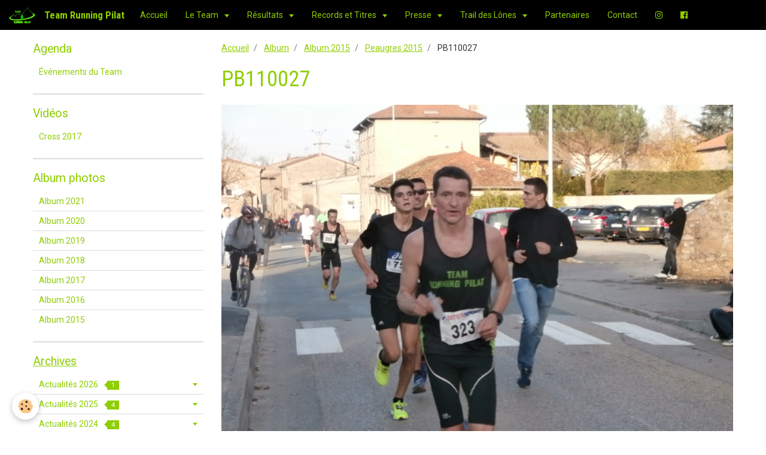

--- FILE ---
content_type: text/html; charset=UTF-8
request_url: http://www.teamrunningpilat.fr/album-photos/album-2015/peaugres-2015/pb110027.html
body_size: 78959
content:
<!DOCTYPE html>
<html lang="fr">
    <head>
        <title>PB110027</title>
        <!-- smart / basic -->
<meta http-equiv="Content-Type" content="text/html; charset=utf-8">
<!--[if IE]>
<meta http-equiv="X-UA-Compatible" content="IE=edge">
<![endif]-->
<meta name="viewport" content="width=device-width, initial-scale=1, maximum-scale=1.0, user-scalable=no">
<meta name="msapplication-tap-highlight" content="no">
  <link rel="image_src" href="http://www.teamrunningpilat.fr/medias/album/pb110027.jpg" />
  <meta property="og:image" content="http://www.teamrunningpilat.fr/medias/album/pb110027.jpg" />
  <link rel="canonical" href="http://www.teamrunningpilat.fr/album-photos/album-2015/peaugres-2015/pb110027.html">
<meta name="google-site-verification" content="2g5s1OmwR0Wc6ouJvfJxKRC6mUbQr581EvcudGIEkDU">
<meta name="generator" content="e-monsite (e-monsite.com)">







        <meta name="theme-color" content="#000000">
        <meta name="msapplication-navbutton-color" content="#000000">
        <meta name="apple-mobile-web-app-capable" content="yes">
        <meta name="apple-mobile-web-app-status-bar-style" content="black-translucent">

                
                                    
                                    
                 
                                                                                        
            <link href="https://fonts.googleapis.com/css?family=Roboto:300,400,700%7CRoboto%20Condensed:300,400,700&display=swap" rel="stylesheet">
        
        <link href="https://maxcdn.bootstrapcdn.com/font-awesome/4.7.0/css/font-awesome.min.css" rel="stylesheet">

        <link href="//www.teamrunningpilat.fr/themes/combined.css?v=6_1646067808_72" rel="stylesheet">

        <!-- EMS FRAMEWORK -->
        <script src="//www.teamrunningpilat.fr/medias/static/themes/ems_framework/js/jquery.min.js"></script>
        <!-- HTML5 shim and Respond.js for IE8 support of HTML5 elements and media queries -->
        <!--[if lt IE 9]>
        <script src="//www.teamrunningpilat.fr/medias/static/themes/ems_framework/js/html5shiv.min.js"></script>
        <script src="//www.teamrunningpilat.fr/medias/static/themes/ems_framework/js/respond.min.js"></script>
        <![endif]-->
        <script src="//www.teamrunningpilat.fr/medias/static/themes/ems_framework/js/ems-framework.min.js?v=2090"></script>
        <script src="http://www.teamrunningpilat.fr/themes/content.js?v=6_1646067808_72&lang=fr"></script>

            <script src="//www.teamrunningpilat.fr/medias/static/js/rgpd-cookies/jquery.rgpd-cookies.js?v=2090"></script>
    <script>
                                    $(document).ready(function() {
            $.RGPDCookies({
                theme: 'ems_framework',
                site: 'www.teamrunningpilat.fr',
                privacy_policy_link: '/about/privacypolicy/',
                cookies: [{"id":null,"favicon_url":"https:\/\/ssl.gstatic.com\/analytics\/20210414-01\/app\/static\/analytics_standard_icon.png","enabled":true,"model":"google_analytics","title":"Google Analytics","short_description":"Permet d'analyser les statistiques de consultation de notre site","long_description":"Indispensable pour piloter notre site internet, il permet de mesurer des indicateurs comme l\u2019affluence, les produits les plus consult\u00e9s, ou encore la r\u00e9partition g\u00e9ographique des visiteurs.","privacy_policy_url":"https:\/\/support.google.com\/analytics\/answer\/6004245?hl=fr","slug":"google-analytics"},{"id":null,"favicon_url":"","enabled":true,"model":"addthis","title":"AddThis","short_description":"Partage social","long_description":"Nous utilisons cet outil afin de vous proposer des liens de partage vers des plateformes tiers comme Twitter, Facebook, etc.","privacy_policy_url":"https:\/\/www.oracle.com\/legal\/privacy\/addthis-privacy-policy.html","slug":"addthis"}],
                modal_title: 'Gestion\u0020des\u0020cookies',
                modal_description: 'd\u00E9pose\u0020des\u0020cookies\u0020pour\u0020am\u00E9liorer\u0020votre\u0020exp\u00E9rience\u0020de\u0020navigation,\nmesurer\u0020l\u0027audience\u0020du\u0020site\u0020internet,\u0020afficher\u0020des\u0020publicit\u00E9s\u0020personnalis\u00E9es,\nr\u00E9aliser\u0020des\u0020campagnes\u0020cibl\u00E9es\u0020et\u0020personnaliser\u0020l\u0027interface\u0020du\u0020site.',
                privacy_policy_label: 'Consulter\u0020la\u0020politique\u0020de\u0020confidentialit\u00E9',
                check_all_label: 'Tout\u0020cocher',
                refuse_button: 'Refuser',
                settings_button: 'Param\u00E9trer',
                accept_button: 'Accepter',
                callback: function() {
                    // website google analytics case (with gtag), consent "on the fly"
                    if ('gtag' in window && typeof window.gtag === 'function') {
                        if (window.jsCookie.get('rgpd-cookie-google-analytics') === undefined
                            || window.jsCookie.get('rgpd-cookie-google-analytics') === '0') {
                            gtag('consent', 'update', {
                                'ad_storage': 'denied',
                                'analytics_storage': 'denied'
                            });
                        } else {
                            gtag('consent', 'update', {
                                'ad_storage': 'granted',
                                'analytics_storage': 'granted'
                            });
                        }
                    }
                }
            });
        });
    </script>

        <script async src="https://www.googletagmanager.com/gtag/js?id=G-4VN4372P6E"></script>
<script>
    window.dataLayer = window.dataLayer || [];
    function gtag(){dataLayer.push(arguments);}
    
    gtag('consent', 'default', {
        'ad_storage': 'denied',
        'analytics_storage': 'denied'
    });
    
    gtag('js', new Date());
    gtag('config', 'G-4VN4372P6E');
</script>

                <script type="application/ld+json">
    {
        "@context" : "https://schema.org/",
        "@type" : "WebSite",
        "name" : "Team Running Pilat",
        "url" : "http://www.teamrunningpilat.fr/"
    }
</script>
            </head>
    <body id="album-photos_run_album-2015_peaugres-2015_pb110027" class="default">
        

        
        <!-- NAV -->
        <nav class="navbar navbar-top">
            <div class="container">
                <div class="navbar-header">
                                        <button data-toggle="collapse" data-target="#navbar" class="btn btn-link navbar-toggle">
                		<i class="fa fa-bars"></i>
					</button>
                                                            <a class="brand" href="http://www.teamrunningpilat.fr/">
                                                <img src="http://www.teamrunningpilat.fr/medias/site/logos/team-running-pilat.jpg" alt="Team Running Pilat" class="visible-desktop">
                                                                        <span>Team Running Pilat</span>
                                            </a>
                                    </div>
                                <div id="navbar" class="collapse">
                        <ul class="nav navbar-nav">
                    <li>
                <a href="http://www.teamrunningpilat.fr/">
                                        Accueil
                </a>
                            </li>
                    <li class="subnav">
                <a href="http://www.teamrunningpilat.fr/pages/le-team/" class="subnav-toggle" data-toggle="subnav">
                                        Le Team
                </a>
                                    <ul class="nav subnav-menu">
                                                    <li>
                                <a href="http://www.teamrunningpilat.fr/pages/le-team/pres.html">
                                    Présentation
                                </a>
                                                            </li>
                                                    <li>
                                <a href="http://www.teamrunningpilat.fr/pages/le-team/entrainement.html">
                                    Entraînement
                                </a>
                                                            </li>
                                            </ul>
                            </li>
                    <li class="subnav">
                <a href="http://www.teamrunningpilat.fr/pages/resultats/" class="subnav-toggle" data-toggle="subnav">
                                        Résultats
                </a>
                                    <ul class="nav subnav-menu">
                                                    <li>
                                <a href="http://www.teamrunningpilat.fr/pages/resultats/podiums-2026.html">
                                    Podiums 2026
                                </a>
                                                            </li>
                                                    <li>
                                <a href="http://www.teamrunningpilat.fr/pages/resultats/podiums-2024-1739708582.html">
                                    Podiums 2025
                                </a>
                                                            </li>
                                                    <li>
                                <a href="http://www.teamrunningpilat.fr/pages/resultats/podiums-2024.html">
                                    Podiums 2024
                                </a>
                                                            </li>
                                                    <li>
                                <a href="http://www.teamrunningpilat.fr/pages/resultats/podiums-2023.html">
                                    Podiums 2023
                                </a>
                                                            </li>
                                                    <li>
                                <a href="http://www.teamrunningpilat.fr/pages/resultats/podiums-2021.html">
                                    Podiums 2021
                                </a>
                                                            </li>
                                                    <li>
                                <a href="http://www.teamrunningpilat.fr/pages/resultats/podiums-2021-1.html">
                                    Podiums 2022
                                </a>
                                                            </li>
                                                    <li>
                                <a href="http://www.teamrunningpilat.fr/pages/resultats/podiums-2020.html">
                                    Podiums 2020
                                </a>
                                                            </li>
                                                    <li>
                                <a href="http://www.teamrunningpilat.fr/pages/resultats/podiums-2018.html">
                                    Podiums 2018
                                </a>
                                                            </li>
                                                    <li>
                                <a href="http://www.teamrunningpilat.fr/pages/resultats/podiums-2019.html">
                                    Podiums 2019
                                </a>
                                                            </li>
                                                    <li>
                                <a href="http://www.teamrunningpilat.fr/pages/resultats/podiums-2016.html">
                                    Podiums 2016
                                </a>
                                                            </li>
                                                    <li>
                                <a href="http://www.teamrunningpilat.fr/pages/resultats/podiums-2017.html">
                                    Podiums 2017
                                </a>
                                                            </li>
                                                    <li>
                                <a href="http://www.teamrunningpilat.fr/pages/resultats/podiums-2015.html">
                                    Podiums 2015
                                </a>
                                                            </li>
                                                    <li>
                                <a href="http://www.teamrunningpilat.fr/pages/resultats/podiums-2014.html">
                                    Podiums 2014
                                </a>
                                                            </li>
                                            </ul>
                            </li>
                    <li class="subnav">
                <a href="http://www.teamrunningpilat.fr/pages/records/" class="subnav-toggle" data-toggle="subnav">
                                        Records et Titres
                </a>
                                    <ul class="nav subnav-menu">
                                                    <li>
                                <a href="http://www.teamrunningpilat.fr/pages/records/records-du-team.html">
                                    Records du Team
                                </a>
                                                            </li>
                                            </ul>
                            </li>
                    <li class="subnav">
                <a href="http://www.teamrunningpilat.fr/pages/presse/" class="subnav-toggle" data-toggle="subnav">
                                        Presse
                </a>
                                    <ul class="nav subnav-menu">
                                                    <li class="subnav">
                                <a href="http://www.teamrunningpilat.fr/pages/presse/cat-2021/" class="subnav-toggle" data-toggle="subnav">
                                    2021
                                </a>
                                                                    <ul class="nav subnav-menu">
                                                                                    <li>
                                                <a href="http://www.teamrunningpilat.fr/pages/presse/cat-2021/octobre-2021.html">Octobre 2021</a>
                                            </li>
                                                                                    <li>
                                                <a href="http://www.teamrunningpilat.fr/pages/presse/cat-2021/juin-2021.html">Juin 2021</a>
                                            </li>
                                                                            </ul>
                                                            </li>
                                                    <li class="subnav">
                                <a href="http://www.teamrunningpilat.fr/pages/presse/cat-2020/" class="subnav-toggle" data-toggle="subnav">
                                    2020
                                </a>
                                                                    <ul class="nav subnav-menu">
                                                                                    <li>
                                                <a href="http://www.teamrunningpilat.fr/pages/presse/cat-2020/octobre-2020.html">Octobre 2020</a>
                                            </li>
                                                                                    <li>
                                                <a href="http://www.teamrunningpilat.fr/pages/presse/cat-2020/septembre-2020.html">Septembre 2020</a>
                                            </li>
                                                                                    <li>
                                                <a href="http://www.teamrunningpilat.fr/pages/presse/cat-2020/juillet-2020.html">Juillet 2020</a>
                                            </li>
                                                                                    <li>
                                                <a href="http://www.teamrunningpilat.fr/pages/presse/cat-2020/fevrier-2020.html">Février 2020</a>
                                            </li>
                                                                            </ul>
                                                            </li>
                                                    <li class="subnav">
                                <a href="http://www.teamrunningpilat.fr/pages/presse/cat-2019/" class="subnav-toggle" data-toggle="subnav">
                                    2019
                                </a>
                                                                    <ul class="nav subnav-menu">
                                                                                    <li>
                                                <a href="http://www.teamrunningpilat.fr/pages/presse/cat-2019/janvier-2019.html">Janvier 2019</a>
                                            </li>
                                                                                    <li>
                                                <a href="http://www.teamrunningpilat.fr/pages/presse/cat-2019/mars-2019.html">Mars 2019</a>
                                            </li>
                                                                                    <li>
                                                <a href="http://www.teamrunningpilat.fr/pages/presse/cat-2019/avril-2019.html">Avril 2019</a>
                                            </li>
                                                                                    <li>
                                                <a href="http://www.teamrunningpilat.fr/pages/presse/cat-2019/mai-2019.html">Mai 2019</a>
                                            </li>
                                                                                    <li>
                                                <a href="http://www.teamrunningpilat.fr/pages/presse/cat-2019/juin-2019.html">Juin 2019</a>
                                            </li>
                                                                                    <li>
                                                <a href="http://www.teamrunningpilat.fr/pages/presse/cat-2019/juillet-2019.html">Juillet 2019</a>
                                            </li>
                                                                                    <li>
                                                <a href="http://www.teamrunningpilat.fr/pages/presse/cat-2019/aout-2019.html">Août 2019</a>
                                            </li>
                                                                                    <li>
                                                <a href="http://www.teamrunningpilat.fr/pages/presse/cat-2019/septembre-2019.html">Septembre 2019</a>
                                            </li>
                                                                                    <li>
                                                <a href="http://www.teamrunningpilat.fr/pages/presse/cat-2019/octobre-2019.html">Octobre 2019</a>
                                            </li>
                                                                                    <li>
                                                <a href="http://www.teamrunningpilat.fr/pages/presse/cat-2019/novembre-2019.html">Novembre 2019</a>
                                            </li>
                                                                                    <li>
                                                <a href="http://www.teamrunningpilat.fr/pages/presse/cat-2019/decembre-2019.html">Décembre 2019</a>
                                            </li>
                                                                            </ul>
                                                            </li>
                                                    <li class="subnav">
                                <a href="http://www.teamrunningpilat.fr/pages/presse/cat-2018/" class="subnav-toggle" data-toggle="subnav">
                                    2018
                                </a>
                                                                    <ul class="nav subnav-menu">
                                                                                    <li>
                                                <a href="http://www.teamrunningpilat.fr/pages/presse/cat-2018/janvier-2018.html">Janvier 2018</a>
                                            </li>
                                                                                    <li>
                                                <a href="http://www.teamrunningpilat.fr/pages/presse/cat-2018/fevrier-2018.html">Février 2018</a>
                                            </li>
                                                                                    <li>
                                                <a href="http://www.teamrunningpilat.fr/pages/presse/cat-2018/mars-2018.html">Mars 2018</a>
                                            </li>
                                                                                    <li>
                                                <a href="http://www.teamrunningpilat.fr/pages/presse/cat-2018/avril-2018.html">Avril 2018</a>
                                            </li>
                                                                                    <li>
                                                <a href="http://www.teamrunningpilat.fr/pages/presse/cat-2018/mai-2018.html">Mai 2018</a>
                                            </li>
                                                                                    <li>
                                                <a href="http://www.teamrunningpilat.fr/pages/presse/cat-2018/juin-2018.html">Juin 2018</a>
                                            </li>
                                                                                    <li>
                                                <a href="http://www.teamrunningpilat.fr/pages/presse/cat-2018/aout-2018.html">Août 2018</a>
                                            </li>
                                                                                    <li>
                                                <a href="http://www.teamrunningpilat.fr/pages/presse/cat-2018/septembre-2018.html">Septembre 2018</a>
                                            </li>
                                                                                    <li>
                                                <a href="http://www.teamrunningpilat.fr/pages/presse/cat-2018/octobre-2018.html">Octobre 2018</a>
                                            </li>
                                                                                    <li>
                                                <a href="http://www.teamrunningpilat.fr/pages/presse/cat-2018/novembre-2018.html">Novembre 2018</a>
                                            </li>
                                                                                    <li>
                                                <a href="http://www.teamrunningpilat.fr/pages/presse/cat-2018/decembre-2018.html">Décembre 2018</a>
                                            </li>
                                                                            </ul>
                                                            </li>
                                                    <li class="subnav">
                                <a href="http://www.teamrunningpilat.fr/pages/presse/cat-2017/" class="subnav-toggle" data-toggle="subnav">
                                    2017
                                </a>
                                                                    <ul class="nav subnav-menu">
                                                                                    <li>
                                                <a href="http://www.teamrunningpilat.fr/pages/presse/cat-2017/janvier-2017.html">Janvier 2017</a>
                                            </li>
                                                                                    <li>
                                                <a href="http://www.teamrunningpilat.fr/pages/presse/cat-2017/fevrier-2017.html">Février 2017</a>
                                            </li>
                                                                                    <li>
                                                <a href="http://www.teamrunningpilat.fr/pages/presse/cat-2017/mars-2017.html">Mars 2017</a>
                                            </li>
                                                                                    <li>
                                                <a href="http://www.teamrunningpilat.fr/pages/presse/cat-2017/avril-2017.html">Avril 2017</a>
                                            </li>
                                                                                    <li>
                                                <a href="http://www.teamrunningpilat.fr/pages/presse/cat-2017/mai-2017.html">Mai 2017</a>
                                            </li>
                                                                                    <li>
                                                <a href="http://www.teamrunningpilat.fr/pages/presse/cat-2017/juin-2017.html">Juin 2017</a>
                                            </li>
                                                                                    <li>
                                                <a href="http://www.teamrunningpilat.fr/pages/presse/cat-2017/juillet-2017.html">Juillet 2017</a>
                                            </li>
                                                                                    <li>
                                                <a href="http://www.teamrunningpilat.fr/pages/presse/cat-2017/septembre-2017.html">Septembre 2017</a>
                                            </li>
                                                                                    <li>
                                                <a href="http://www.teamrunningpilat.fr/pages/presse/cat-2017/octobre-2017.html">Octobre 2017</a>
                                            </li>
                                                                                    <li>
                                                <a href="http://www.teamrunningpilat.fr/pages/presse/cat-2017/novembre-2017.html">Novembre 2017</a>
                                            </li>
                                                                                    <li>
                                                <a href="http://www.teamrunningpilat.fr/pages/presse/cat-2017/decembre-2017.html">Décembre 2017</a>
                                            </li>
                                                                            </ul>
                                                            </li>
                                                    <li class="subnav">
                                <a href="http://www.teamrunningpilat.fr/pages/presse/cat-2016/" class="subnav-toggle" data-toggle="subnav">
                                    2016
                                </a>
                                                                    <ul class="nav subnav-menu">
                                                                                    <li>
                                                <a href="http://www.teamrunningpilat.fr/pages/presse/cat-2016/janvier-2016.html">Janvier 2016</a>
                                            </li>
                                                                                    <li>
                                                <a href="http://www.teamrunningpilat.fr/pages/presse/cat-2016/fevrier-2016.html">Février 2016</a>
                                            </li>
                                                                                    <li>
                                                <a href="http://www.teamrunningpilat.fr/pages/presse/cat-2016/mars-2016.html">Mars 2016</a>
                                            </li>
                                                                                    <li>
                                                <a href="http://www.teamrunningpilat.fr/pages/presse/cat-2016/avril-2016.html">Avril 2016</a>
                                            </li>
                                                                                    <li>
                                                <a href="http://www.teamrunningpilat.fr/pages/presse/cat-2016/mai-2016.html">Mai 2016</a>
                                            </li>
                                                                                    <li>
                                                <a href="http://www.teamrunningpilat.fr/pages/presse/cat-2016/juin-2016.html">Juin 2016</a>
                                            </li>
                                                                                    <li>
                                                <a href="http://www.teamrunningpilat.fr/pages/presse/cat-2016/juillet-2016.html">Juillet 2016</a>
                                            </li>
                                                                                    <li>
                                                <a href="http://www.teamrunningpilat.fr/pages/presse/cat-2016/aout-2016.html">Août 2016</a>
                                            </li>
                                                                                    <li>
                                                <a href="http://www.teamrunningpilat.fr/pages/presse/cat-2016/septembre-2016.html">Septembre 2016</a>
                                            </li>
                                                                                    <li>
                                                <a href="http://www.teamrunningpilat.fr/pages/presse/cat-2016/octobre-2016.html">Octobre 2016</a>
                                            </li>
                                                                                    <li>
                                                <a href="http://www.teamrunningpilat.fr/pages/presse/cat-2016/novembre-2016.html">Novembre 2016</a>
                                            </li>
                                                                                    <li>
                                                <a href="http://www.teamrunningpilat.fr/pages/presse/cat-2016/decembre-2016.html">Décembre 2016</a>
                                            </li>
                                                                            </ul>
                                                            </li>
                                                    <li class="subnav">
                                <a href="http://www.teamrunningpilat.fr/pages/presse/cat-2015/" class="subnav-toggle" data-toggle="subnav">
                                    2015
                                </a>
                                                                    <ul class="nav subnav-menu">
                                                                                    <li>
                                                <a href="http://www.teamrunningpilat.fr/pages/presse/cat-2015/decembre-2015.html">Décembre 2015</a>
                                            </li>
                                                                                    <li>
                                                <a href="http://www.teamrunningpilat.fr/pages/presse/cat-2015/novembre-2015.html">Novembre 2015</a>
                                            </li>
                                                                                    <li>
                                                <a href="http://www.teamrunningpilat.fr/pages/presse/cat-2015/octobre-2015.html">Octobre 2015</a>
                                            </li>
                                                                                    <li>
                                                <a href="http://www.teamrunningpilat.fr/pages/presse/cat-2015/septembre-2015.html">Septembre 2015</a>
                                            </li>
                                                                                    <li>
                                                <a href="http://www.teamrunningpilat.fr/pages/presse/cat-2015/aout-2015.html">Août 2015</a>
                                            </li>
                                                                                    <li>
                                                <a href="http://www.teamrunningpilat.fr/pages/presse/cat-2015/juillet-2015.html">Juillet 2015</a>
                                            </li>
                                                                                    <li>
                                                <a href="http://www.teamrunningpilat.fr/pages/presse/cat-2015/juin-2015.html">Juin 2015</a>
                                            </li>
                                                                                    <li>
                                                <a href="http://www.teamrunningpilat.fr/pages/presse/cat-2015/mai-2015.html">Mai 2015</a>
                                            </li>
                                                                                    <li>
                                                <a href="http://www.teamrunningpilat.fr/pages/presse/cat-2015/avril-2015.html">Avril 2015</a>
                                            </li>
                                                                                    <li>
                                                <a href="http://www.teamrunningpilat.fr/pages/presse/cat-2015/mars-2015.html">Mars 2015</a>
                                            </li>
                                                                                    <li>
                                                <a href="http://www.teamrunningpilat.fr/pages/presse/cat-2015/fevrier-2015.html">Février 2015</a>
                                            </li>
                                                                                    <li>
                                                <a href="http://www.teamrunningpilat.fr/pages/presse/cat-2015/janvier-2015.html">Janvier 2015</a>
                                            </li>
                                                                            </ul>
                                                            </li>
                                                    <li class="subnav">
                                <a href="http://www.teamrunningpilat.fr/pages/presse/cat-2014/" class="subnav-toggle" data-toggle="subnav">
                                    2014
                                </a>
                                                                    <ul class="nav subnav-menu">
                                                                                    <li>
                                                <a href="http://www.teamrunningpilat.fr/pages/presse/cat-2014/decembre-2014.html">Décembre 2014</a>
                                            </li>
                                                                                    <li>
                                                <a href="http://www.teamrunningpilat.fr/pages/presse/cat-2014/novembre-2014.html">Novembre 2014</a>
                                            </li>
                                                                                    <li>
                                                <a href="http://www.teamrunningpilat.fr/pages/presse/cat-2014/octobre-2014.html">Octobre 2014</a>
                                            </li>
                                                                                    <li>
                                                <a href="http://www.teamrunningpilat.fr/pages/presse/cat-2014/septembre-2014.html">Septembre 2014</a>
                                            </li>
                                                                                    <li>
                                                <a href="http://www.teamrunningpilat.fr/pages/presse/cat-2014/aout-2014.html">Août 2014</a>
                                            </li>
                                                                                    <li>
                                                <a href="http://www.teamrunningpilat.fr/pages/presse/cat-2014/articles-presse-2014.html">Juillet 2014</a>
                                            </li>
                                                                                    <li>
                                                <a href="http://www.teamrunningpilat.fr/pages/presse/cat-2014/juin-2014.html">Juin 2014</a>
                                            </li>
                                                                                    <li>
                                                <a href="http://www.teamrunningpilat.fr/pages/presse/cat-2014/mai-2014.html">Mai 2014</a>
                                            </li>
                                                                                    <li>
                                                <a href="http://www.teamrunningpilat.fr/pages/presse/cat-2014/avril-2014.html">Avril 2014</a>
                                            </li>
                                                                                    <li>
                                                <a href="http://www.teamrunningpilat.fr/pages/presse/cat-2014/mars-2014.html">Mars 2014</a>
                                            </li>
                                                                            </ul>
                                                            </li>
                                            </ul>
                            </li>
                    <li class="subnav">
                <a href="http://www.teamrunningpilat.fr/pages/trp-race/" class="subnav-toggle" data-toggle="subnav">
                                        Trail des Lônes
                </a>
                                    <ul class="nav subnav-menu">
                                                    <li>
                                <a href="http://www.teamrunningpilat.fr/pages/trp-race/presentation.html">
                                    Présentation
                                </a>
                                                            </li>
                                                    <li>
                                <a href="http://www.teamrunningpilat.fr/pages/trp-race/inscriptions-apres-ouverture.html">
                                    Inscriptions
                                </a>
                                                            </li>
                                                    <li>
                                <a href="http://www.teamrunningpilat.fr/pages/trp-race/photos.html">
                                    Médias
                                </a>
                                                            </li>
                                                    <li>
                                <a href="http://www.teamrunningpilat.fr/pages/trp-race/parte.html">
                                    Partenaires
                                </a>
                                                            </li>
                                                    <li>
                                <a href="http://www.teamrunningpilat.fr/pages/trp-race/resultats-2018.html">
                                    Résultats
                                </a>
                                                            </li>
                                            </ul>
                            </li>
                    <li>
                <a href="http://www.teamrunningpilat.fr/pages/partenaires/">
                                        Partenaires
                </a>
                            </li>
                    <li>
                <a href="http://www.teamrunningpilat.fr/contact">
                                        Contact
                </a>
                            </li>
                    <li>
                <a href="https://instagram.com/teamrunningpilat?igshid=OGQ5ZDc2ODk2ZA=="onclick="window.open(this.href);return false;">
                                                                                                                    <i class="fa fa-instagram"></i>
                                        
                </a>
                            </li>
                    <li>
                <a href="https://www.facebook.com/running.pilat.5/"onclick="window.open(this.href);return false;">
                                                                                                                    <i class="fa fa-facebook-official"></i>
                                        
                </a>
                            </li>
                    <li>
                <a href="http://www.teamrunningpilat.fr/pages/archives/actualites-2026">
                                        Actualités 2026
                </a>
                            </li>
            </ul>

                </div>
                
                            </div>
        </nav>
        
        <!-- WRAPPER -->
                                                                <div id="wrapper" class="container">
            <!-- MAIN -->
            <div id="main">
                                       <ol class="breadcrumb">
                  <li>
            <a href="http://www.teamrunningpilat.fr/">Accueil</a>
        </li>
                        <li>
            <a href="http://www.teamrunningpilat.fr/album-photos/">Album</a>
        </li>
                        <li>
            <a href="http://www.teamrunningpilat.fr/album-photos/album-2015/">Album 2015</a>
        </li>
                        <li>
            <a href="http://www.teamrunningpilat.fr/album-photos/album-2015/peaugres-2015/">Peaugres 2015</a>
        </li>
                        <li class="active">
            PB110027
         </li>
            </ol>
                                
                                                                    
                                <div class="view view-album" id="view-item" data-category="peaugres-2015" data-id-album="5646f41c0a595c902c35c080">
    <h1 class="view-title">PB110027</h1>
    
    

    <p class="text-center">
        <img src="http://www.teamrunningpilat.fr/medias/album/pb110027.jpg" alt="PB110027">
    </p>

    <ul class="category-navigation">
        <li>
                            <a href="http://www.teamrunningpilat.fr/album-photos/album-2015/peaugres-2015/pb110026.html" class="btn btn-default">
                    <i class="fa fa-angle-left fa-lg"></i>
                    <img src="http://www.teamrunningpilat.fr/medias/album/pb110026.jpg?fx=c_80_80" width="80" alt="">
                </a>
                    </li>

        <li>
            <a href="http://www.teamrunningpilat.fr/album-photos/album-2015/peaugres-2015/" class="btn btn-small btn-default">Retour</a>
        </li>

        <li>
                            <a href="http://www.teamrunningpilat.fr/album-photos/album-2015/peaugres-2015/img-1842.html" class="btn btn-default">
                    <img src="http://www.teamrunningpilat.fr/medias/album/img-1842.jpg?fx=c_80_80" width="80" alt="">
                    <i class="fa fa-angle-right fa-lg"></i>
                </a>
                    </li>
    </ul>

    

</div>

            </div>
            <!-- //MAIN -->

                        <!-- SIDEBAR -->
            <div id="sidebar">
                <div id="sidebar-wrapper">
                    
                                                                                                                                                                                                        <div class="widget" data-id="widget_event_categories">
                                    
<div class="widget-title">
    
        <span>
            Agenda
        </span>  

        
</div>

                                                                        <div id="widget1" class="widget-content" data-role="widget-content">
                                        <ul class="nav nav-list" data-addon="agenda">
                        <li data-category="evenements-organises-par-l-association">
                <a href="http://www.teamrunningpilat.fr/agenda/evenements-organises-par-l-association/">Événements du Team</a>
            </li>
            </ul>

                                    </div>
                                                                    </div>
                                                                                                                                                                                                                                                                                                                                                                <div class="widget" data-id="widget_videos_categories">
                                    
<div class="widget-title">
    
        <span>
            Vidéos
        </span>  

        
</div>

                                                                        <div id="widget2" class="widget-content" data-role="widget-content">
                                        <ul class="nav nav-list" data-addon="videos">
                    <li data-category="cross-pre-regionaux-2017">
            <a href="http://www.teamrunningpilat.fr/videos/cross-pre-regionaux-2017/">Cross 2017</a>
        </li>
            </ul>
                                    </div>
                                                                    </div>
                                                                                                                                                                                                                                                                                                    <div class="widget" data-id="widget_image_categories">
                                    
<div class="widget-title">
    
        <span>
            Album photos
        </span>  

        
</div>

                                                                        <div id="widget3" class="widget-content" data-role="widget-content">
                                        <ul class="nav nav-list" data-addon="album">
            <li data-category="album-2021">
        <a href="http://www.teamrunningpilat.fr/album-photos/album-2021/">Album 2021</a>
    </li>
        <li data-category="album-2020">
        <a href="http://www.teamrunningpilat.fr/album-photos/album-2020/">Album 2020</a>
    </li>
        <li data-category="album-2019">
        <a href="http://www.teamrunningpilat.fr/album-photos/album-2019/">Album 2019</a>
    </li>
        <li data-category="album-2018">
        <a href="http://www.teamrunningpilat.fr/album-photos/album-2018/">Album 2018</a>
    </li>
        <li data-category="album-2017">
        <a href="http://www.teamrunningpilat.fr/album-photos/album-2017/">Album 2017</a>
    </li>
        <li data-category="album-2016">
        <a href="http://www.teamrunningpilat.fr/album-photos/album-2016/">Album 2016</a>
    </li>
        <li data-category="album-2015">
        <a href="http://www.teamrunningpilat.fr/album-photos/album-2015/">Album 2015</a>
    </li>
        </ul>

                                    </div>
                                                                    </div>
                                                                                                                                                                                                                                                                                                    <div class="widget" data-id="widget_page_category">
                                    
<div class="widget-title">
    
            <a href="http://www.teamrunningpilat.fr/pages/archives/">
        <span>
            Archives
        </span>  

            </a>
        
</div>

                                                                        <div id="widget4" class="widget-content" data-role="widget-content">
                                                <ul class="nav nav-list" data-addon="pages">
                                <li data-category="actualites-2026" class="subnav">
                <a href="http://www.teamrunningpilat.fr/pages/archives/actualites-2026/" class="subnav-toggle" data-toggle="subnav">
                    Actualités 2026
                                        <span class="badge">1</span>
                                    </a>
                                <ul class="nav subnav-menu">
                                                            <li data-category="actualites-2026">
                        <a href="http://www.teamrunningpilat.fr/pages/archives/actualites-2026/actualites-2026.html">
                            1er trimestre 2026
                                                    </a>
                    </li>
                                    </ul>
                            </li>
                        <li data-category="actualites-2025" class="subnav">
                <a href="http://www.teamrunningpilat.fr/pages/archives/actualites-2025/" class="subnav-toggle" data-toggle="subnav">
                    Actualités 2025
                                        <span class="badge">4</span>
                                    </a>
                                <ul class="nav subnav-menu">
                                                            <li data-category="actualites-2025">
                        <a href="http://www.teamrunningpilat.fr/pages/archives/actualites-2025/4eme-trimestre-2025.html">
                            4ème trimestre 2025
                                                    </a>
                    </li>
                                        <li data-category="actualites-2025">
                        <a href="http://www.teamrunningpilat.fr/pages/archives/actualites-2025/3eme-trimestre-2025.html">
                            3ème trimestre 2025
                                                    </a>
                    </li>
                                        <li data-category="actualites-2025">
                        <a href="http://www.teamrunningpilat.fr/pages/archives/actualites-2025/2eme-trimestre-2025.html">
                            2ème trimestre 2025
                                                    </a>
                    </li>
                                        <li data-category="actualites-2025">
                        <a href="http://www.teamrunningpilat.fr/pages/archives/actualites-2025/archives-2025.html">
                            1er trimestre 2025
                                                    </a>
                    </li>
                                    </ul>
                            </li>
                        <li data-category="actualites-2024" class="subnav">
                <a href="http://www.teamrunningpilat.fr/pages/archives/actualites-2024/" class="subnav-toggle" data-toggle="subnav">
                    Actualités 2024
                                        <span class="badge">4</span>
                                    </a>
                                <ul class="nav subnav-menu">
                                                            <li data-category="actualites-2024">
                        <a href="http://www.teamrunningpilat.fr/pages/archives/actualites-2024/actualites-2024-1718557422.html">
                            2ème trimestre 2024
                                                    </a>
                    </li>
                                        <li data-category="actualites-2024">
                        <a href="http://www.teamrunningpilat.fr/pages/archives/actualites-2024/3eme-trimestre-2024.html">
                            3ème trimestre 2024
                                                    </a>
                    </li>
                                        <li data-category="actualites-2024">
                        <a href="http://www.teamrunningpilat.fr/pages/archives/actualites-2024/4eme-trimestre-2024.html">
                            4ème trimestre 2024
                                                    </a>
                    </li>
                                        <li data-category="actualites-2024">
                        <a href="http://www.teamrunningpilat.fr/pages/archives/actualites-2024/actualites-2024.html">
                            1er trimestre 2024
                                                    </a>
                    </li>
                                    </ul>
                            </li>
                        <li data-category="actualites-2023" class="subnav">
                <a href="http://www.teamrunningpilat.fr/pages/archives/actualites-2023/" class="subnav-toggle" data-toggle="subnav">
                    Actualités 2023
                                        <span class="badge">4</span>
                                    </a>
                                <ul class="nav subnav-menu">
                                                            <li data-category="actualites-2023">
                        <a href="http://www.teamrunningpilat.fr/pages/archives/actualites-2023/4eme-trimestre-2023.html">
                            4ème trimestre 2023
                                                    </a>
                    </li>
                                        <li data-category="actualites-2023">
                        <a href="http://www.teamrunningpilat.fr/pages/archives/actualites-2023/2eme-trimestre-2023.html">
                            2ème trimestre 2023
                                                    </a>
                    </li>
                                        <li data-category="actualites-2023">
                        <a href="http://www.teamrunningpilat.fr/pages/archives/actualites-2023/3eme-trimestre-2023.html">
                            3ème trimestre 2023
                                                    </a>
                    </li>
                                        <li data-category="actualites-2023">
                        <a href="http://www.teamrunningpilat.fr/pages/archives/actualites-2023/1er-trimestre-2023.html">
                            1er trimestre 2023
                                                    </a>
                    </li>
                                    </ul>
                            </li>
                        <li data-category="actualites-2022" class="subnav">
                <a href="http://www.teamrunningpilat.fr/pages/archives/actualites-2022/" class="subnav-toggle" data-toggle="subnav">
                    Actualités 2022
                                        <span class="badge">4</span>
                                    </a>
                                <ul class="nav subnav-menu">
                                                            <li data-category="actualites-2022">
                        <a href="http://www.teamrunningpilat.fr/pages/archives/actualites-2022/actualites-4eme-trimestre-2022.html">
                            Actualités 4ème trimestre 2022
                                                    </a>
                    </li>
                                        <li data-category="actualites-2022">
                        <a href="http://www.teamrunningpilat.fr/pages/archives/actualites-2022/actualites-3eme-trimestre-2022.html">
                            Actualités 3ème trimestre 2022
                                                    </a>
                    </li>
                                        <li data-category="actualites-2022">
                        <a href="http://www.teamrunningpilat.fr/pages/archives/actualites-2022/actualites-2eme-trimestre-2022.html">
                            Actualités 2ème trimestre 2022
                                                    </a>
                    </li>
                                        <li data-category="actualites-2022">
                        <a href="http://www.teamrunningpilat.fr/pages/archives/actualites-2022/actualites-1er-trimestre-2022.html">
                            Actualités 1er trimestre 2022
                                                    </a>
                    </li>
                                    </ul>
                            </li>
                        <li data-category="actualites-2021" class="subnav">
                <a href="http://www.teamrunningpilat.fr/pages/archives/actualites-2021/" class="subnav-toggle" data-toggle="subnav">
                    Actualités 2021
                                        <span class="badge">4</span>
                                    </a>
                                <ul class="nav subnav-menu">
                                                            <li data-category="actualites-2021">
                        <a href="http://www.teamrunningpilat.fr/pages/archives/actualites-2021/actualites-4eme-trimestre-2021.html">
                            Actualités 4ème trimestre 2021
                                                    </a>
                    </li>
                                        <li data-category="actualites-2021">
                        <a href="http://www.teamrunningpilat.fr/pages/archives/actualites-2021/actualites-3eme-trimestre-2021.html">
                            Actualités 3ème trimestre 2021
                                                    </a>
                    </li>
                                        <li data-category="actualites-2021">
                        <a href="http://www.teamrunningpilat.fr/pages/archives/actualites-2021/actualites-2eme-trimestre-2021.html">
                            Actualités 2ème trimestre 2021
                                                    </a>
                    </li>
                                        <li data-category="actualites-2021">
                        <a href="http://www.teamrunningpilat.fr/pages/archives/actualites-2021/actualites-1er-trimestre-2021.html">
                            Actualités 1er trimestre 2021
                                                    </a>
                    </li>
                                    </ul>
                            </li>
                        <li data-category="actualites-2020" class="subnav">
                <a href="http://www.teamrunningpilat.fr/pages/archives/actualites-2020/" class="subnav-toggle" data-toggle="subnav">
                    Actualités 2020
                                        <span class="badge">4</span>
                                    </a>
                                <ul class="nav subnav-menu">
                                                            <li data-category="actualites-2020">
                        <a href="http://www.teamrunningpilat.fr/pages/archives/actualites-2020/actualites-4eme-trimestre-2020.html">
                            Actualités 4ème trimestre 2020
                                                    </a>
                    </li>
                                        <li data-category="actualites-2020">
                        <a href="http://www.teamrunningpilat.fr/pages/archives/actualites-2020/actualites-3eme-trimestre.html">
                            Actualités 3ème trimestre 2020
                                                    </a>
                    </li>
                                        <li data-category="actualites-2020">
                        <a href="http://www.teamrunningpilat.fr/pages/archives/actualites-2020/actualites-2eme-trimestre.html">
                            Actualités 2ème trimestre 2020
                                                    </a>
                    </li>
                                        <li data-category="actualites-2020">
                        <a href="http://www.teamrunningpilat.fr/pages/archives/actualites-2020/actualites-1er-trimestre-2020.html">
                            Actualités 1er trimestre 2020
                                                    </a>
                    </li>
                                    </ul>
                            </li>
                        <li data-category="actualites-2019" class="subnav">
                <a href="http://www.teamrunningpilat.fr/pages/archives/actualites-2019/" class="subnav-toggle" data-toggle="subnav">
                    Actualités 2019
                                        <span class="badge">4</span>
                                    </a>
                                <ul class="nav subnav-menu">
                                                            <li data-category="actualites-2019">
                        <a href="http://www.teamrunningpilat.fr/pages/archives/actualites-2019/actualites-4eme-trimestre-2019.html">
                            Actualités 4ème trimestre 2019
                                                    </a>
                    </li>
                                        <li data-category="actualites-2019">
                        <a href="http://www.teamrunningpilat.fr/pages/archives/actualites-2019/actualites-3eme-trimestre-2019.html">
                            Actualités 3ème trimestre 2019
                                                    </a>
                    </li>
                                        <li data-category="actualites-2019">
                        <a href="http://www.teamrunningpilat.fr/pages/archives/actualites-2019/actualites-2eme-trimestre-2019.html">
                            Actualités 2ème trimestre 2019
                                                    </a>
                    </li>
                                        <li data-category="actualites-2019">
                        <a href="http://www.teamrunningpilat.fr/pages/archives/actualites-2019/actualites-1er-trimestre-2019.html">
                            Actualités 1er trimestre 2019
                                                    </a>
                    </li>
                                    </ul>
                            </li>
                        <li data-category="actualites-2018" class="subnav">
                <a href="http://www.teamrunningpilat.fr/pages/archives/actualites-2018/" class="subnav-toggle" data-toggle="subnav">
                    Actualités 2018
                                        <span class="badge">4</span>
                                    </a>
                                <ul class="nav subnav-menu">
                                                            <li data-category="actualites-2018">
                        <a href="http://www.teamrunningpilat.fr/pages/archives/actualites-2018/actualites-4eme-trimestre-2018.html">
                            Actualités 4ème trimestre 2018
                                                    </a>
                    </li>
                                        <li data-category="actualites-2018">
                        <a href="http://www.teamrunningpilat.fr/pages/archives/actualites-2018/actualites-3eme-trimestre-2018.html">
                            Actualités 3ème trimestre 2018
                                                    </a>
                    </li>
                                        <li data-category="actualites-2018">
                        <a href="http://www.teamrunningpilat.fr/pages/archives/actualites-2018/actualites-2eme-trimestre-2018.html">
                            Actualités 2ème trimestre 2018
                                                    </a>
                    </li>
                                        <li data-category="actualites-2018">
                        <a href="http://www.teamrunningpilat.fr/pages/archives/actualites-2018/actualites-1er-trimestre-2018.html">
                            Actualités 1er trimestre 2018
                                                    </a>
                    </li>
                                    </ul>
                            </li>
                        <li data-category="actualites-2017" class="subnav">
                <a href="http://www.teamrunningpilat.fr/pages/archives/actualites-2017/" class="subnav-toggle" data-toggle="subnav">
                    Actualités 2017
                                        <span class="badge">4</span>
                                    </a>
                                <ul class="nav subnav-menu">
                                                            <li data-category="actualites-2017">
                        <a href="http://www.teamrunningpilat.fr/pages/archives/actualites-2017/actualites-4eme-trimestre-2017.html">
                            Actualités 4ème trimestre 2017
                                                    </a>
                    </li>
                                        <li data-category="actualites-2017">
                        <a href="http://www.teamrunningpilat.fr/pages/archives/actualites-2017/actualites-3eme-trimestre-2017.html">
                            Actualités 3ème trimestre 2017
                                                    </a>
                    </li>
                                        <li data-category="actualites-2017">
                        <a href="http://www.teamrunningpilat.fr/pages/archives/actualites-2017/actualites-2eme-trimestre-2017.html">
                            Actualités 2ème trimestre 2017
                                                    </a>
                    </li>
                                        <li data-category="actualites-2017">
                        <a href="http://www.teamrunningpilat.fr/pages/archives/actualites-2017/actualites-1er-trimestre-2017.html">
                            Actualités 1er trimestre 2017
                                                    </a>
                    </li>
                                    </ul>
                            </li>
                        <li data-category="archives" class="subnav">
                <a href="http://www.teamrunningpilat.fr/pages/archives/archives/" class="subnav-toggle" data-toggle="subnav">
                    Actualités 2016
                                        <span class="badge">4</span>
                                    </a>
                                <ul class="nav subnav-menu">
                                                            <li data-category="archives">
                        <a href="http://www.teamrunningpilat.fr/pages/archives/archives/actualites-4eme-trimestre-2016.html">
                            Actualités 4ème trimestre 2016
                                                    </a>
                    </li>
                                        <li data-category="archives">
                        <a href="http://www.teamrunningpilat.fr/pages/archives/archives/actualites-3eme-trimestre-2016.html">
                            Actualités 3ème trimestre 2016
                                                    </a>
                    </li>
                                        <li data-category="archives">
                        <a href="http://www.teamrunningpilat.fr/pages/archives/archives/actualites-2nd-trimestre-2016.html">
                            Actualités 2nd trimestre 2016
                                                    </a>
                    </li>
                                        <li data-category="archives">
                        <a href="http://www.teamrunningpilat.fr/pages/archives/archives/actualites-1er-trimestre-2016.html">
                            Actualités 1er trimestre 2016
                                                    </a>
                    </li>
                                    </ul>
                            </li>
                        <li data-category="actualites-2015" class="subnav">
                <a href="http://www.teamrunningpilat.fr/pages/archives/actualites-2015/" class="subnav-toggle" data-toggle="subnav">
                    Actualités 2015
                                        <span class="badge">2</span>
                                    </a>
                                <ul class="nav subnav-menu">
                                                            <li data-category="actualites-2015">
                        <a href="http://www.teamrunningpilat.fr/pages/archives/actualites-2015/actualites-second-semestre-2015.html">
                            Actualités fin 2015
                                                    </a>
                    </li>
                                        <li data-category="actualites-2015">
                        <a href="http://www.teamrunningpilat.fr/pages/archives/actualites-2015/actualites-2015.html">
                            Actualités début 2015
                                                    </a>
                    </li>
                                    </ul>
                            </li>
                        <li data-category="actualites-2014" class="subnav">
                <a href="http://www.teamrunningpilat.fr/pages/archives/actualites-2014/" class="subnav-toggle" data-toggle="subnav">
                    Actualités 2014
                                        <span class="badge">1</span>
                                    </a>
                                <ul class="nav subnav-menu">
                                                            <li data-category="actualites-2014">
                        <a href="http://www.teamrunningpilat.fr/pages/archives/actualites-2014/archives-actualites.html">
                            Actualités 2014
                                                    </a>
                    </li>
                                    </ul>
                            </li>
                          
            </ul>
    

                                    </div>
                                                                    </div>
                                                                                                                                                                                                                                                                                                    <div class="widget" data-id="widget_stats">
                                    
<div class="widget-title">
    
        <span>
            Statistiques
        </span>  

        
</div>

                                                                        <div id="widget5" class="widget-content" data-role="widget-content">
                                        <div class="stats">
   
      <p class="media-heading">Total</p>
   <p><strong>256111</strong> visiteurs - <strong>816372</strong> pages vues</p>
   
   </div>
                                    </div>
                                                                    </div>
                                                                                                                                                                                                                                                                                                    <div class="widget" data-id="widget_button">
                                                                                                            <div id="widget6" class="widget-content" data-role="widget-content">
                                        

    <a href="" class="btn btn- btn- "></a>

                                    </div>
                                                                    </div>
                                                                                                                                                                                                                                                                                                                                <div class="widget" data-id="widget_instagram">
                                                                        <div id="widget7"
                                         class="widget-content"
                                         data-role="widget-content">
                                            <p>error_not_connected</p>

                                    </div>
                                </div>
                                                                                                                                                                                                                                                                                <div class="widget" data-id="widget_page_category">
                                    
<div class="widget-title">
    
            <a href="http://www.teamrunningpilat.fr/pages/archives/actualites-2024/">
        <span>
            Actualités 2024
        </span>  

            </a>
        
</div>

                                                                        <div id="widget8" class="widget-content" data-role="widget-content">
                                                <ul class="nav nav-list" data-addon="pages">
              
                                <li data-category="actualites-2024">
                <a href="http://www.teamrunningpilat.fr/pages/archives/actualites-2024/actualites-2024-1718557422.html">
                    2ème trimestre 2024
                                    </a>
            </li>
                        <li data-category="actualites-2024">
                <a href="http://www.teamrunningpilat.fr/pages/archives/actualites-2024/3eme-trimestre-2024.html">
                    3ème trimestre 2024
                                    </a>
            </li>
                        <li data-category="actualites-2024">
                <a href="http://www.teamrunningpilat.fr/pages/archives/actualites-2024/4eme-trimestre-2024.html">
                    4ème trimestre 2024
                                    </a>
            </li>
                        <li data-category="actualites-2024">
                <a href="http://www.teamrunningpilat.fr/pages/archives/actualites-2024/actualites-2024.html">
                    1er trimestre 2024
                                    </a>
            </li>
                        </ul>
    

                                    </div>
                                                                    </div>
                                                                                                                                                                                                                                                                                                    <div class="widget" data-id="widget_page_category">
                                    
<div class="widget-title">
    
            <a href="http://www.teamrunningpilat.fr/pages/archives/actualites-2025/">
        <span>
            Actualités 2025
        </span>  

            </a>
        
</div>

                                                                        <div id="widget9" class="widget-content" data-role="widget-content">
                                                <ul class="nav nav-list" data-addon="pages">
              
                                <li data-category="actualites-2025">
                <a href="http://www.teamrunningpilat.fr/pages/archives/actualites-2025/4eme-trimestre-2025.html">
                    4ème trimestre 2025
                                    </a>
            </li>
                        <li data-category="actualites-2025">
                <a href="http://www.teamrunningpilat.fr/pages/archives/actualites-2025/3eme-trimestre-2025.html">
                    3ème trimestre 2025
                                    </a>
            </li>
                        <li data-category="actualites-2025">
                <a href="http://www.teamrunningpilat.fr/pages/archives/actualites-2025/2eme-trimestre-2025.html">
                    2ème trimestre 2025
                                    </a>
            </li>
                        <li data-category="actualites-2025">
                <a href="http://www.teamrunningpilat.fr/pages/archives/actualites-2025/archives-2025.html">
                    1er trimestre 2025
                                    </a>
            </li>
                        </ul>
    

                                    </div>
                                                                    </div>
                                                                                                                                                    </div>
            </div>
            <!-- //SIDEBAR -->
                    </div>
        <!-- //WRAPPER -->

        
        
        <script src="//www.teamrunningpilat.fr/medias/static/themes/ems_framework/js/jquery.mobile.custom.min.js"></script>
        <script src="//www.teamrunningpilat.fr/medias/static/themes/ems_framework/js/jquery.zoom.min.js"></script>
        <script src="http://www.teamrunningpilat.fr/themes/custom.js?v=6_1646067808_72"></script>
                    

 
    
						 	 




    </body>
</html>


--- FILE ---
content_type: text/javascript; charset=UTF-8
request_url: http://www.teamrunningpilat.fr/themes/custom.js?v=6_1646067808_72
body_size: 3947
content:
$(window).on({'load':function(){if($('#navbar').length===1){$('body').scrollspy({target:'#navbar',speed:1000,afterscroll:function(){$('#navbar.in').collapse('hide')}});$('#navbar').on({'on.show.collapse':function(){if(window.matchMedia('(max-width: 991px)').matches){$('body').append('<div id="navbar-overlay" />');$('#navbar-overlay').on('click',function(){$('#navbar').collapse('hide')})}},'on.hidden.collapse':function(){$('#navbar-overlay').remove()}});layout.setMenuWidth()}
$('.media-list:not([data-addon="eco"])').find('.media').each(function(){var link=$(this).find('.media-object').find('a').length!=0?$(this).find('.media-object').find('a'):$(this).find('.media-heading').find('a');if(link.length!=0){var only=$(this).find('a').not('[href="'+link.attr('href')+'"]').not(':hidden').length==0?!0:!1;if(only&&!link.hasClass('fancybox')&&$.isMobile()){$(this).clickable({classname:'pointer',target:link.attr('href')})}
if(link.parent().is('.media-object')){var icon_size=link.closest('.widget-content').length===1?'lg':'3x';if(link.hasClass('fancybox')){link.append('<span class="media-overlay"><i class="fa fa-search fa-'+icon_size+'"></i></span>')}else{link.append('<span class="media-overlay"><i class="fa fa-plus fa-'+icon_size+'"></i></span>')}}}});if(window.location.hash){var $target=$('#'+window.location.hash.substring(1)).first();if($target.length){layout.anchors($target)}}
$('a[href^="#"]').not('[data-toggle], [data-slide]').on('click',function(){var $target=$($(this).attr('href')).first();if($target.length){layout.anchors($target)}})},'resize':function(){if($('#navbar').length===1){layout.setMenuWidth()}}});layout.anchors=function($target){var $targetX=$target.offset().left;var $targetY=$target.offset().top;$targetY-=$('.navbar-fixed-top').length?$('.navbar-fixed-top').outerHeight():0;$('html, body').animate({scrollTop:$targetY,scrollLeft:$targetX},240)};layout.setMenuWidth=function(){var containerWidth=$('.navbar-top').find('.container').width();var navbarButtonsWidth=$('.navbar-top').find('.navbar-buttons').length!=0?Math.ceil($('.navbar-top').find('.navbar-buttons').width()):0;if(window.matchMedia("(min-width: 992px)").matches){if(!$('.navbar-header').hasClass('hidden-desktop')){if($('.navbar-header').data('minWidth')===undefined){var temp=$('.navbar-header').clone();temp.css({'display':'none','float':'left'}).appendTo('.navbar-top');$('.navbar-header').data('minWidth',temp.outerWidth()!=0?temp.outerWidth()+1:0);temp.remove()}
$('.navbar-header').css({'min-width':$('.navbar-header').data('minWidth')+'px','max-width':''})}
var brandWidth=$('.navbar-header').outerWidth();var availableWidth=Math.ceil(containerWidth-(brandWidth+navbarButtonsWidth));var itemsWidth=0;$('#navbar').find('.navbar-nav').find('> li').each(function(){$(this).removeClass('hidden-desktop');itemsWidth+=Math.ceil($(this).outerWidth());$(this).addClass(function(){return itemsWidth>availableWidth?'hidden-desktop':''}).filter('[class=""]').removeAttr('class')})}else{var availableWidth=Math.floor(containerWidth-navbarButtonsWidth);$('.navbar-header').css({'max-width':availableWidth+'px','min-width':''})}};layout.setHeaderHeight=function(){if(($('header').data('h')===undefined)||$.isMobile()){var headerMinH='auto'}else{var headerMinH=$('header').data('h')}
var windowWidth=$(window).width();var windowHeight=$(window).height();if(headerMinH=='auto'){var ratio=windowWidth/$('header').data('bgWidth');var height=Math.round($('header').data('bgHeight')*ratio)}else{var height=Math.round((windowHeight/100)*headerMinH);height=!$('.navbar-top').hasClass('in-header')?height-$('.navbar-top').outerHeight():height}
$('header').css({'height':height+'px'})};layout.setFooterFrieze=function(){var canvas=$('#footer-frieze')[0].getContext('2d');canvas.fillStyle=$('#footer-wrapper').css('background-color');$('#footer-frieze').attr('height',32);$('#footer-frieze').attr('width',$('#footer').outerWidth());canvas.beginPath()}